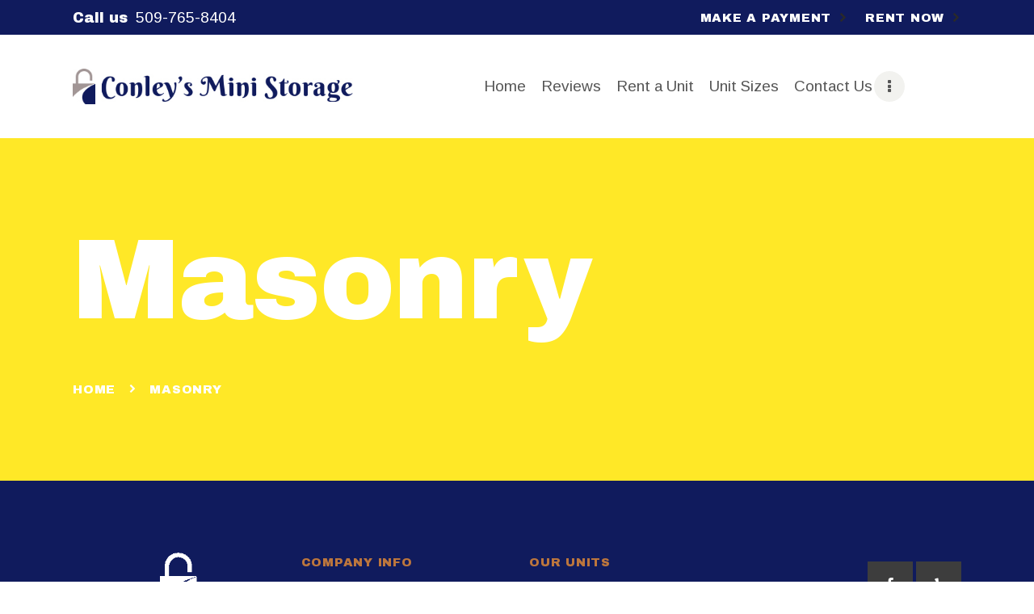

--- FILE ---
content_type: text/plain
request_url: https://www.google-analytics.com/j/collect?v=1&_v=j102&a=164171980&t=pageview&_s=1&dl=https%3A%2F%2Fwww.conleysministorages.com%2Fmasonry%2F&ul=en-us%40posix&dt=Masonry%20-%20Conley%27s%20Mini%20Storage&sr=1280x720&vp=1280x720&_u=aADAAUABAAAAACAAI~&jid=857927753&gjid=103799676&cid=84799709.1768874987&tid=UA-204680201-1&_gid=1845407163.1768874987&_r=1&_slc=1&z=1748607049
body_size: -577
content:
2,cG-7LZNCDFQME